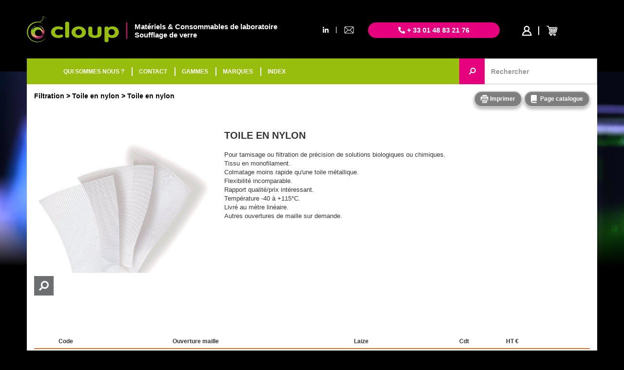

--- FILE ---
content_type: text/html; charset=UTF-8
request_url: https://cloup.fr/filtration/toile-en-nylon/toile-en-nylon/Tp1649-Ac396
body_size: 5145
content:
<!DOCTYPE html>
 <html lang='fr'>

 <head>
  <meta charset='utf-8'>
  <title>Toile en nylon</title>
  <meta name="description" content="Pour tamisage ou filtration de précision de solutions biologiques ou chimiques.Tissu en monofilament.Colmatage moins rapide qu'une toile métallique.Flexibilité incomparable.Rapport qualité/prix intéressant. Température -40 à +115°C.Livré au mètre linéaire.Autres ouvertures de maille sur demande."/>
  <meta name='identifier-url' content='https://cloup.fr'/>
  <meta name='publisher' content='Muriel CUGNASCA'/>
  <meta name='viewport' content='width=device-width, initial-scale=1.0'/>
  <link rel='canonical' href='https://cloup.fr/broyage-tamisage-homogeneisation/tamis/toile-en-nylon/Tp1649-Ac128' />
<link href='https://maxcdn.bootstrapcdn.com/bootstrap/3.3.7/css/bootstrap.min.css' rel='stylesheet' type='text/css' />
<link href='/design/css/core.css?07102025' rel='stylesheet' type='text/css' />
<link href='/design/css/top.css?07102025' rel='stylesheet' type='text/css' />
<link href='/design/css/menu_categories.css?07102025' rel='stylesheet' type='text/css' />
<link href='/design/css/footer.css?07102025' rel='stylesheet' type='text/css' />
<link href='https://cdnjs.cloudflare.com/ajax/libs/font-awesome/5.14.0/css/all.min.css' rel='stylesheet' type='text/css' />
<link href='https://cdnjs.cloudflare.com/ajax/libs/fancybox/3.2.5/jquery.fancybox.css' rel='stylesheet' type='text/css' />
<link rel='stylesheet' href='//cdnjs.cloudflare.com/ajax/libs/noty/3.1.4/noty.css'>
<link rel='stylesheet' href='//cdnjs.cloudflare.com/ajax/libs/lightslider/1.1.6/css/lightslider.min.css'>
<link href='/design/css/type.css?07102025' rel='stylesheet' type='text/css' />
<link href='/design/css/scat.css?07102025' rel='stylesheet' type='text/css' />
 </head>
 <body>
<div id="div_background_menu_sticky" style="display:none; position:fixed;width: 100%; height: 53px; background-color: rgba(0,0,0,0);"></div>

<div class="container" id="container_top">

    <div class="row">
        <div class="col-xs-12 hidden-xs" id="header">
            <div class="row">
                <div class="col-xs-6 col-md-7 col-lg-6 container-logo-slogan">
                    <div class="container-logo">
                        <a href="/"><img class="logo" src="/design/images/cloup-materiel-laboratoire-soufflage-de-verre-atelier-logo.png" alt="cloup-materiel-laboratoire-soufflage-de-verre-atelier-logo"></a>
                    </div>
                    <div class="container-slogan">
                        <div class="slogan">
                            Matériels & Consommables de laboratoire<br>
                            Soufflage de verre
                        </div>
                    </div>
                </div>
                <div class="col-xs-6 col-md-5 col-lg-6" style="padding-right: 0;">
                    <div class="row">
                        <div class="col-md-2 container-mail-linkedin-top hidden-xs hidden-sm">
                                                        <div class="row">
                                <div class="col-xs-5 linkedin-top"><a href="https://fr.linkedin.com/company/cloup-ateliers/" target="_blank"><i class="fab fa-linkedin-in"></i></a></div>
                                <div class="col-xs-2 separator-top">|</div>
                                <div class="col-xs-5 mail-top">
                                    <a href="mailto:info@cloup.fr" rel="nofollow">
                                        <img class="mail" src="/design/images/mail-icon.png" alt="email">
                                    </a>
                                </div>
                            </div>
                                                    </div>
                        <div class="col-xs-7 col-md-6">
                            <div class="phone">
                                <i class="fas fa-phone-alt"></i> + 33 01 48 83 21 76
                            </div>
                        </div>
                        <div class="col-xs-5 col-md-4 container-user-basket">
                            <div class="container-user">

            <a href="/privatespace.php" rel="nofollow">
            <i class="fac fa-profil-cloup" style="color: white; text-decoration: none"></i>
        </a>
    
</div>
<div class="container-basket">
    <a href="/panier" rel="nofollow">

        
        <div style="float:left;">
            <div style="width: 100%;">
                <i class='fac fa-basket-cloup' style="font-size: 20px; color: white; text-decoration: none"></i>
                <div class="quantity-basket" style="display: none">
                                    </div>
            </div>

        </div>
        <div style="float:left;">
            <div class="price-basket hidden-xs hidden-sm" style="display: none;padding-left: 5px;">0,00&nbsp;€</div>
        </div>

    </a>
</div>                        </div>
                    </div>
                </div>
            </div>
        </div>
    </div>

</div>

<div class="container" id="container_nav_bar">
    <nav class="navbar navbar-default">

        <div class="navbar-header">
            <div class="row container_header_xs">
                <div class="col-xs-2">
                    <button type="button" class="navbar-toggle collapsed pull-left" data-toggle="collapse" data-target="#navbar-collapse-top" aria-expanded="false">
                        <span class="sr-only">Toggle navigation</span>
                        <span class="icon-bar"></span>
                        <span class="icon-bar"></span>
                        <span class="icon-bar"></span>
                        <span class="icon-times" style="display: none"><i class="fas fa-times"></i></span>
                    </button>
                </div>
                <div class="container-logo-basket visible-xs">
                    <div class="col-xs-6 logo">
                        <a href="/"><img src="/design/images/cloup-materiel-laboratoire-soufflage-de-verre-atelier-logo.png" alt="cloup-materiel-laboratoire-soufflage-de-verre-atelier-logo"></a>
                    </div>
                    <div class="col-xs-4 container-user-basket-xs">
                        <div class="container-user">

            <a href="/privatespace.php" rel="nofollow">
            <i class="fac fa-profil-cloup" style="color: white; text-decoration: none"></i>
        </a>
    
</div>
<div class="container-basket">
    <a href="/panier" rel="nofollow">

        
        <div style="float:left;">
            <div style="width: 100%;">
                <i class='fac fa-basket-cloup' style="font-size: 20px; color: white; text-decoration: none"></i>
                <div class="quantity-basket" style="display: none">
                                    </div>
            </div>

        </div>
        <div style="float:left;">
            <div class="price-basket hidden-xs hidden-sm" style="display: none;padding-left: 5px;">0,00&nbsp;€</div>
        </div>

    </a>
</div>                    </div>
                </div>
            </div>
        </div>

        <div class="collapse navbar-collapse" id="navbar-collapse-top">
            <ul class="nav navbar-nav">
                <li>
                    <a href="/" class="href_logo_menu_fixed"><img id="logo_menu_fixed" class="hidden-xs hidden-sm" src="/design/images/cloup-materiel-laboratoire-soufflage-de-verre-atelier-logo.png" alt="cloup-materiel-laboratoire-soufflage-de-verre-atelier-logo" style="max-height: 45px; width: 0; margin-top: 1px"></a>
                </li>
                <li><a href="https://cloup.fr/societe">QUI SOMMES NOUS ?</a></li>
                <li class="li_separator"><a href="https://cloup.fr/contact-infos">CONTACT</a></li>
                <li class="li_separator"><a href="https://cloup.fr/gammes">GAMMES</a></li>
                <li class="li_separator"><a href="https://cloup.fr/marques">MARQUES</a></li>
                <li class="li_separator"><a href="https://cloup.fr/index-alpha">INDEX</a></li>
                <li>
                    <div class="phone visible-xs">
                        <i class="fas fa-phone-alt"></i> + 33 01 48 83 21 76
                    </div>
                </li>
                <li>
                    <div class="row container_contact_xs visible-xs" style="margin: 0; padding: 0">
                        <div class="col-xs-8 col-xs-offset-2">
                            <div class="row" style="margin: 0; padding: 0;">
                                <div class="col-xs-5"><a href="https://fr.linkedin.com/company/cloup-ateliers/" target="_blank"><i class="fab fa-linkedin-in"></i></a></div>
                                <div class="col-xs-2">|</div>
                                <div class="col-xs-5">
                                    <a href="mailto:info@cloup.fr" rel="nofollow">
                                        <img class="mail" src="/design/images/mail-icon.png" alt="email">
                                    </a>
                                </div>
                            </div>
                        </div>
                    </div>
                </li>
            </ul>

            <ul class="nav navbar-nav navbar-right hidden-xs container-user-basket" id="basket_user_menu_sticky" style="opacity: 0;width: 0;display: none">
                <li id="li_basket_user_menu_sticky">
                    <div class="container-user">

            <a href="/privatespace.php" rel="nofollow">
            <i class="fac fa-profil-cloup" style="color: white; text-decoration: none"></i>
        </a>
    
</div>
<div class="container-basket">
    <a href="/panier" rel="nofollow">

        
        <div style="float:left;">
            <div style="width: 100%;">
                <i class='fac fa-basket-cloup' style="font-size: 20px; color: white; text-decoration: none"></i>
                <div class="quantity-basket" style="display: none">
                                    </div>
            </div>

        </div>
        <div style="float:left;">
            <div class="price-basket hidden-xs hidden-sm" style="display: none;padding-left: 5px;">0,00&nbsp;€</div>
        </div>

    </a>
</div>                </li>
            </ul>
                            <form action="https://cloup.fr/recherche.php" class="navbar-form navbar-right hidden-xs hidden-sm container_search_keyword" id="form_search_menu_sticky" style="margin-top: 0; margin-bottom: 0; padding: 0;margin-right: -15px;">
                    <div class="form-group">
                        <button type="submit" class="btn btn-default btn-cloup-rose input-group-addon" style="margin-left: -3px;height: 53px; width: 53px; padding: 0; border-radius: 0 0 0 0;right: -4px;">
                            <i class="fa fa-search fa-flip-horizontal" aria-hidden="true"></i>
                        </button>
                        <input autocomplete="off" type="text" class="form-control search_input" placeholder="Rechercher" name="recherche_input" style="height: 53px; border-radius: 0 0 0 0; width: 231px">
                        <div id="autcomplete"></div>
                    </div>
                </form>
                    </div>
    </nav>
</div>
    <div class="background-image" style="background: url(https://cloup.fr/design/images/backgrounds/cloup-materiels-consommables-de-laboratoire-soufflage-de-verre-visuel-complet.jpg) no-repeat bottom center;background-size: 1440px;">
        <div class="linear-gradient"></div>
    </div>

<div class="container container_white">

    <input type="hidden" name="hexa_color" id="hexa_color" value="#e86d20">

    <div class="row">
        <div class="col-xs-12 col-md-6">
            
    <ul class="breadcrumb breadcrumb_black">
                    <li>
                                    <a href="https://cloup.fr/filtration/Ca13">Filtration</a>
                            </li>
                    <li>
                                    <a href="https://cloup.fr/filtration/toile-en-nylon/Sc396">Toile en nylon</a>
                            </li>
                    <li>
                                    Toile en nylon                            </li>
            </ul>
        </div>
        <div class="col-xs-12 col-md-6 text-right">

            <a class="btn btn-rounded btn-md hidden-xs hidden-sm" onclick="javascript:print_preview('https://cloup.fr/printtype.php?code=Tp1649')" rel="nofollow">
                <i class="fac fa-print-cloup fa-lg"></i> Imprimer
            </a>

            
                
                                        <button class="btn btn-rounded btn-md" onclick="javascript:window.open('/files/pages/CLOUP-CATA 516.pdf?07102025')" rel="nofollow">
                            <i class="fac fa-catalog-cloup fa-lg" aria-hidden="true"></i>
                            <span class="hidden-xs">Page catalogue</span></button>
                    
                
                
                
                    </div>
    </div>

    <div class="row" style="margin-top: 20px">
        <div class="col-md-12">
            
        <style>
            .carrouselimg .carousel-indicators img {
                border  : 2px solid #e86d20;
                opacity : 1;
            }
        </style>
            <div class="row">
                <div class="col-sm-4">
                                            <div class="carousel slide carrouselimg" data-ride="carousel" id="carrouselimg">

                            
                            <!-- Wrapper for slides -->
                            <div class="carousel-inner" role="listbox">
                                
                                                                            <div class="item active">
                                            <a data-fancybox='groupid' href='https://cloup.fr/photos/2400x2400/36475XXX.jpg?68e4e29eebe9e'>
                                                <div class='loupe2'>
                                                    <i class='fa fa-search fa-rotate-90' aria-hidden='true'></i>
                                                </div>
                                                <img src='https://cloup.fr/photos/500x500/36475XXX.jpg?68e4e29eebe9e' alt='Toile en nylon'>
                                            </a>
                                        </div>
                                                                                                </div>

                            <!-- Controls -->
                                                    </div>
                                    </div>
                <div class="col-sm-8 text-type">
                                        <h1>Toile en nylon</h1>
                    Pour tamisage ou filtration de précision de solutions biologiques ou chimiques.<br>Tissu en monofilament.<br>Colmatage moins rapide qu'une toile métallique.<br>Flexibilité incomparable.<br>Rapport qualité/prix intéressant. <br>Température -40 à +115°C.<br>Livré au mètre linéaire.<br>Autres ouvertures de maille sur demande.                </div>
            </div>
        
                            <div class="row row-ss-type">
                        <div class="col-sm-8 text-ss-type">
                                                    </div>
                        <div class="col-sm-4">
                                                    </div>
                    </div>

                    <div class='table-responsive-row'><table class='table table-condensed' id='tab_St5143'><tr class='tab_header  tr_table_type' style='border-bottom: 2px solid #e86d20!important;' id='tr19674' data-color50='#f3b68f' data-color15='#fbe9dd' data-color100='#e86d20' data-check='0' data-image='https://cloup.fr/photos/200x200/' data-imagename=''><td data-title='photo' class='art_pho' id='art_pho_19674'></td><td data-title='Code'   >Code</td><td data-title='Ouverture maille'   >Ouverture maille</td><td data-title='Laize'   >Laize</td><td data-title='Conditionnement' class='unite_vente' >Cdt<td class='cel_prix test'  data-title='Prix HT &euro;'>HT &euro;</td><td  class='change_qte'></td></tr><tr class='  tr_table_type' style='' id='tr19675' data-color50='#f3b68f' data-color15='#fbe9dd' data-color100='#e86d20' data-check='0' data-image='https://cloup.fr/photos/200x200/' data-imagename=''><td data-title='photo' class='art_pho' id='art_pho_19675'>&nbsp;</td><td data-title='Code'   ><span class='reference bold'>36475005</span></td><td data-title='Ouverture maille'   >5 µm</td><td data-title='Laize'   >115 cm</td><td data-title='Conditionnement' class='unite_vente' >1<td class='cel_prix test'  data-title='Prix HT &euro;'>521,00 €</td><td  class='change_qte'><div class="input-group input-group-sm">
                                      <input type="number" min="1" step="1"  max="9999" id="qte_36475005" class="change_qte_field form-control" value="0" onclick="init_field('qte_36475005')" />
                                      <span class="input-group-btn">
                                        <button class="btn btn-sm btn-empty" style="background-color:#e86d20" onclick="javascript:add_to_basket('36475005');"><i class="fac fa-basket-cloup fa-lg" aria-hidden="true"></i></button>
                                      </span>
                                    </div></td></tr><tr class='  tr_table_type' style='' id='tr19676' data-color50='#f3b68f' data-color15='#fbe9dd' data-color100='#e86d20' data-check='0' data-image='https://cloup.fr/photos/200x200/' data-imagename=''><td data-title='photo' class='art_pho' id='art_pho_19676'>&nbsp;</td><td data-title='Code'   ><span class='reference bold'>36475019</span></td><td data-title='Ouverture maille'   >11 µm</td><td data-title='Laize'   >102 cm</td><td data-title='Conditionnement' class='unite_vente' >1<td class='cel_prix test'  data-title='Prix HT &euro;'>368,00 €</td><td  class='change_qte'><div class="input-group input-group-sm">
                                      <input type="number" min="1" step="1"  max="9999" id="qte_36475019" class="change_qte_field form-control" value="0" onclick="init_field('qte_36475019')" />
                                      <span class="input-group-btn">
                                        <button class="btn btn-sm btn-empty" style="background-color:#e86d20" onclick="javascript:add_to_basket('36475019');"><i class="fac fa-basket-cloup fa-lg" aria-hidden="true"></i></button>
                                      </span>
                                    </div></td></tr><tr class='  tr_table_type' style='' id='tr19677' data-color50='#f3b68f' data-color15='#fbe9dd' data-color100='#e86d20' data-check='0' data-image='https://cloup.fr/photos/200x200/' data-imagename=''><td data-title='photo' class='art_pho' id='art_pho_19677'>&nbsp;</td><td data-title='Code'   ><span class='reference bold'>36475021</span></td><td data-title='Ouverture maille'   >20 µm</td><td data-title='Laize'   >102 cm</td><td data-title='Conditionnement' class='unite_vente' >1<td class='cel_prix test'  data-title='Prix HT &euro;'>359,00 €</td><td  class='change_qte'><div class="input-group input-group-sm">
                                      <input type="number" min="1" step="1"  max="9999" id="qte_36475021" class="change_qte_field form-control" value="0" onclick="init_field('qte_36475021')" />
                                      <span class="input-group-btn">
                                        <button class="btn btn-sm btn-empty" style="background-color:#e86d20" onclick="javascript:add_to_basket('36475021');"><i class="fac fa-basket-cloup fa-lg" aria-hidden="true"></i></button>
                                      </span>
                                    </div></td></tr><tr class='  tr_table_type' style='' id='tr19678' data-color50='#f3b68f' data-color15='#fbe9dd' data-color100='#e86d20' data-check='0' data-image='https://cloup.fr/photos/200x200/' data-imagename=''><td data-title='photo' class='art_pho' id='art_pho_19678'>&nbsp;</td><td data-title='Code'   ><span class='reference bold'>36475031</span></td><td data-title='Ouverture maille'   >31 µm</td><td data-title='Laize'   >102 cm</td><td data-title='Conditionnement' class='unite_vente' >1<td class='cel_prix test'  data-title='Prix HT &euro;'>293,00 €</td><td  class='change_qte'><div class="input-group input-group-sm">
                                      <input type="number" min="1" step="1"  max="9999" id="qte_36475031" class="change_qte_field form-control" value="0" onclick="init_field('qte_36475031')" />
                                      <span class="input-group-btn">
                                        <button class="btn btn-sm btn-empty" style="background-color:#e86d20" onclick="javascript:add_to_basket('36475031');"><i class="fac fa-basket-cloup fa-lg" aria-hidden="true"></i></button>
                                      </span>
                                    </div></td></tr><tr class='  tr_table_type' style='' id='tr19679' data-color50='#f3b68f' data-color15='#fbe9dd' data-color100='#e86d20' data-check='0' data-image='https://cloup.fr/photos/200x200/' data-imagename=''><td data-title='photo' class='art_pho' id='art_pho_19679'>&nbsp;</td><td data-title='Code'   ><span class='reference bold'>36475037</span></td><td data-title='Ouverture maille'   >37 µm</td><td data-title='Laize'   >102 cm</td><td data-title='Conditionnement' class='unite_vente' >1<td class='cel_prix test'  data-title='Prix HT &euro;'>288,00 €</td><td  class='change_qte'><div class="input-group input-group-sm">
                                      <input type="number" min="1" step="1"  max="9999" id="qte_36475037" class="change_qte_field form-control" value="0" onclick="init_field('qte_36475037')" />
                                      <span class="input-group-btn">
                                        <button class="btn btn-sm btn-empty" style="background-color:#e86d20" onclick="javascript:add_to_basket('36475037');"><i class="fac fa-basket-cloup fa-lg" aria-hidden="true"></i></button>
                                      </span>
                                    </div></td></tr><tr class='  tr_table_type' style='' id='tr19680' data-color50='#f3b68f' data-color15='#fbe9dd' data-color100='#e86d20' data-check='0' data-image='https://cloup.fr/photos/200x200/' data-imagename=''><td data-title='photo' class='art_pho' id='art_pho_19680'>&nbsp;</td><td data-title='Code'   ><span class='reference bold'>36475048</span></td><td data-title='Ouverture maille'   >48 µm</td><td data-title='Laize'   >102 cm</td><td data-title='Conditionnement' class='unite_vente' >1<td class='cel_prix test'  data-title='Prix HT &euro;'>193,00 €</td><td  class='change_qte'><div class="input-group input-group-sm">
                                      <input type="number" min="1" step="1"  max="9999" id="qte_36475048" class="change_qte_field form-control" value="0" onclick="init_field('qte_36475048')" />
                                      <span class="input-group-btn">
                                        <button class="btn btn-sm btn-empty" style="background-color:#e86d20" onclick="javascript:add_to_basket('36475048');"><i class="fac fa-basket-cloup fa-lg" aria-hidden="true"></i></button>
                                      </span>
                                    </div></td></tr><tr class='  tr_table_type' style='' id='tr19681' data-color50='#f3b68f' data-color15='#fbe9dd' data-color100='#e86d20' data-check='0' data-image='https://cloup.fr/photos/200x200/' data-imagename=''><td data-title='photo' class='art_pho' id='art_pho_19681'>&nbsp;</td><td data-title='Code'   ><span class='reference bold'>36475051</span></td><td data-title='Ouverture maille'   >50 µm</td><td data-title='Laize'   >102 cm</td><td data-title='Conditionnement' class='unite_vente' >1<td class='cel_prix test'  data-title='Prix HT &euro;'>189,50 €</td><td  class='change_qte'><div class="input-group input-group-sm">
                                      <input type="number" min="1" step="1"  max="9999" id="qte_36475051" class="change_qte_field form-control" value="0" onclick="init_field('qte_36475051')" />
                                      <span class="input-group-btn">
                                        <button class="btn btn-sm btn-empty" style="background-color:#e86d20" onclick="javascript:add_to_basket('36475051');"><i class="fac fa-basket-cloup fa-lg" aria-hidden="true"></i></button>
                                      </span>
                                    </div></td></tr><tr class='  tr_table_type' style='' id='tr19682' data-color50='#f3b68f' data-color15='#fbe9dd' data-color100='#e86d20' data-check='0' data-image='https://cloup.fr/photos/200x200/' data-imagename=''><td data-title='photo' class='art_pho' id='art_pho_19682'>&nbsp;</td><td data-title='Code'   ><span class='reference bold'>36475067</span></td><td data-title='Ouverture maille'   >60 µ</td><td data-title='Laize'   >110 cm</td><td data-title='Conditionnement' class='unite_vente' >1<td class='cel_prix test'  data-title='Prix HT &euro;'>183,00 €</td><td  class='change_qte'><div class="input-group input-group-sm">
                                      <input type="number" min="1" step="1"  max="9999" id="qte_36475067" class="change_qte_field form-control" value="0" onclick="init_field('qte_36475067')" />
                                      <span class="input-group-btn">
                                        <button class="btn btn-sm btn-empty" style="background-color:#e86d20" onclick="javascript:add_to_basket('36475067');"><i class="fac fa-basket-cloup fa-lg" aria-hidden="true"></i></button>
                                      </span>
                                    </div></td></tr><tr class='  tr_table_type' style='' id='tr19683' data-color50='#f3b68f' data-color15='#fbe9dd' data-color100='#e86d20' data-check='0' data-image='https://cloup.fr/photos/200x200/' data-imagename=''><td data-title='photo' class='art_pho' id='art_pho_19683'>&nbsp;</td><td data-title='Code'   ><span class='reference bold'>36475087</span></td><td data-title='Ouverture maille'   >80 µm</td><td data-title='Laize'   >102 cm</td><td data-title='Conditionnement' class='unite_vente' >1<td class='cel_prix test'  data-title='Prix HT &euro;'>176,00 €</td><td  class='change_qte'><div class="input-group input-group-sm">
                                      <input type="number" min="1" step="1"  max="9999" id="qte_36475087" class="change_qte_field form-control" value="0" onclick="init_field('qte_36475087')" />
                                      <span class="input-group-btn">
                                        <button class="btn btn-sm btn-empty" style="background-color:#e86d20" onclick="javascript:add_to_basket('36475087');"><i class="fac fa-basket-cloup fa-lg" aria-hidden="true"></i></button>
                                      </span>
                                    </div></td></tr><tr class='  tr_table_type' style='' id='tr19684' data-color50='#f3b68f' data-color15='#fbe9dd' data-color100='#e86d20' data-check='0' data-image='https://cloup.fr/photos/200x200/' data-imagename=''><td data-title='photo' class='art_pho' id='art_pho_19684'>&nbsp;</td><td data-title='Code'   ><span class='reference bold'>36475101</span></td><td data-title='Ouverture maille'   >100 µm</td><td data-title='Laize'   >102 cm</td><td data-title='Conditionnement' class='unite_vente' >1<td class='cel_prix test'  data-title='Prix HT &euro;'>108,00 €</td><td  class='change_qte'><div class="input-group input-group-sm">
                                      <input type="number" min="1" step="1"  max="9999" id="qte_36475101" class="change_qte_field form-control" value="0" onclick="init_field('qte_36475101')" />
                                      <span class="input-group-btn">
                                        <button class="btn btn-sm btn-empty" style="background-color:#e86d20" onclick="javascript:add_to_basket('36475101');"><i class="fac fa-basket-cloup fa-lg" aria-hidden="true"></i></button>
                                      </span>
                                    </div></td></tr><tr class='  tr_table_type' style='' id='tr19685' data-color50='#f3b68f' data-color15='#fbe9dd' data-color100='#e86d20' data-check='0' data-image='https://cloup.fr/photos/200x200/' data-imagename=''><td data-title='photo' class='art_pho' id='art_pho_19685'>&nbsp;</td><td data-title='Code'   ><span class='reference bold'>36475157</span></td><td data-title='Ouverture maille'   >150 µm</td><td data-title='Laize'   >102 cm</td><td data-title='Conditionnement' class='unite_vente' >1<td class='cel_prix test'  data-title='Prix HT &euro;'>82,90 €</td><td  class='change_qte'><div class="input-group input-group-sm">
                                      <input type="number" min="1" step="1"  max="9999" id="qte_36475157" class="change_qte_field form-control" value="0" onclick="init_field('qte_36475157')" />
                                      <span class="input-group-btn">
                                        <button class="btn btn-sm btn-empty" style="background-color:#e86d20" onclick="javascript:add_to_basket('36475157');"><i class="fac fa-basket-cloup fa-lg" aria-hidden="true"></i></button>
                                      </span>
                                    </div></td></tr><tr class='  tr_table_type' style='' id='tr19686' data-color50='#f3b68f' data-color15='#fbe9dd' data-color100='#e86d20' data-check='0' data-image='https://cloup.fr/photos/200x200/' data-imagename=''><td data-title='photo' class='art_pho' id='art_pho_19686'>&nbsp;</td><td data-title='Code'   ><span class='reference bold'>36475209</span></td><td data-title='Ouverture maille'   >200 µm</td><td data-title='Laize'   >102 cm</td><td data-title='Conditionnement' class='unite_vente' >1<td class='cel_prix test'  data-title='Prix HT &euro;'>79,70 €</td><td  class='change_qte'><div class="input-group input-group-sm">
                                      <input type="number" min="1" step="1"  max="9999" id="qte_36475209" class="change_qte_field form-control" value="0" onclick="init_field('qte_36475209')" />
                                      <span class="input-group-btn">
                                        <button class="btn btn-sm btn-empty" style="background-color:#e86d20" onclick="javascript:add_to_basket('36475209');"><i class="fac fa-basket-cloup fa-lg" aria-hidden="true"></i></button>
                                      </span>
                                    </div></td></tr><tr class='  tr_table_type' style='' id='tr19687' data-color50='#f3b68f' data-color15='#fbe9dd' data-color100='#e86d20' data-check='0' data-image='https://cloup.fr/photos/200x200/' data-imagename=''><td data-title='photo' class='art_pho' id='art_pho_19687'>&nbsp;</td><td data-title='Code'   ><span class='reference bold'>36475251</span></td><td data-title='Ouverture maille'   >250 µm</td><td data-title='Laize'   >102 cm</td><td data-title='Conditionnement' class='unite_vente' >1<td class='cel_prix test'  data-title='Prix HT &euro;'>80,10 €</td><td  class='change_qte'><div class="input-group input-group-sm">
                                      <input type="number" min="1" step="1"  max="9999" id="qte_36475251" class="change_qte_field form-control" value="0" onclick="init_field('qte_36475251')" />
                                      <span class="input-group-btn">
                                        <button class="btn btn-sm btn-empty" style="background-color:#e86d20" onclick="javascript:add_to_basket('36475251');"><i class="fac fa-basket-cloup fa-lg" aria-hidden="true"></i></button>
                                      </span>
                                    </div></td></tr><tr class='  tr_table_type' style='' id='tr19688' data-color50='#f3b68f' data-color15='#fbe9dd' data-color100='#e86d20' data-check='0' data-image='https://cloup.fr/photos/200x200/' data-imagename=''><td data-title='photo' class='art_pho' id='art_pho_19688'>&nbsp;</td><td data-title='Code'   ><span class='reference bold'>36475307</span></td><td data-title='Ouverture maille'   >300 µm</td><td data-title='Laize'   >102 cm</td><td data-title='Conditionnement' class='unite_vente' >1<td class='cel_prix test'  data-title='Prix HT &euro;'>82,45 €</td><td  class='change_qte'><div class="input-group input-group-sm">
                                      <input type="number" min="1" step="1"  max="9999" id="qte_36475307" class="change_qte_field form-control" value="0" onclick="init_field('qte_36475307')" />
                                      <span class="input-group-btn">
                                        <button class="btn btn-sm btn-empty" style="background-color:#e86d20" onclick="javascript:add_to_basket('36475307');"><i class="fac fa-basket-cloup fa-lg" aria-hidden="true"></i></button>
                                      </span>
                                    </div></td></tr><tr class='  tr_table_type' style='' id='tr19689' data-color50='#f3b68f' data-color15='#fbe9dd' data-color100='#e86d20' data-check='0' data-image='https://cloup.fr/photos/200x200/' data-imagename=''><td data-title='photo' class='art_pho' id='art_pho_19689'>&nbsp;</td><td data-title='Code'   ><span class='reference bold'>36475507</span></td><td data-title='Ouverture maille'   >500 µm</td><td data-title='Laize'   >115 cm</td><td data-title='Conditionnement' class='unite_vente' >1<td class='cel_prix test'  data-title='Prix HT &euro;'>82,45 €</td><td  class='change_qte'><div class="input-group input-group-sm">
                                      <input type="number" min="1" step="1"  max="9999" id="qte_36475507" class="change_qte_field form-control" value="0" onclick="init_field('qte_36475507')" />
                                      <span class="input-group-btn">
                                        <button class="btn btn-sm btn-empty" style="background-color:#e86d20" onclick="javascript:add_to_basket('36475507');"><i class="fac fa-basket-cloup fa-lg" aria-hidden="true"></i></button>
                                      </span>
                                    </div></td></tr><tr class='  tr_table_type' style='' id='tr19690' data-color50='#f3b68f' data-color15='#fbe9dd' data-color100='#e86d20' data-check='0' data-image='https://cloup.fr/photos/200x200/' data-imagename=''><td data-title='photo' class='art_pho' id='art_pho_19690'>&nbsp;</td><td data-title='Code'   ><span class='reference bold'>36475997</span></td><td data-title='Ouverture maille'   >1000 µm</td><td data-title='Laize'   >110 cm</td><td data-title='Conditionnement' class='unite_vente' >1<td class='cel_prix test'  data-title='Prix HT &euro;'>98,35 €</td><td  class='change_qte'><div class="input-group input-group-sm">
                                      <input type="number" min="1" step="1"  max="9999" id="qte_36475997" class="change_qte_field form-control" value="0" onclick="init_field('qte_36475997')" />
                                      <span class="input-group-btn">
                                        <button class="btn btn-sm btn-empty" style="background-color:#e86d20" onclick="javascript:add_to_basket('36475997');"><i class="fac fa-basket-cloup fa-lg" aria-hidden="true"></i></button>
                                      </span>
                                    </div></td></tr></table></div><div class='ss_type_enpied'></div>        </div>
    </div>

    </div>

    <div class="spacer_bottom">&nbsp;</div>

<div class="container-fluid container-footer">

    <div class="container-loader" style="display: none">
        <div class="loader"></div>
    </div>

    <div class="btn-scroll-top">
        <i class="fas fa-sort-up"></i>
    </div>

    <div class="row">
        <div class="col-xs-12">
            <div class="container">

                <div class="row">
                    <div class="col-xs-12 container-footer-logo">
                        <img src="/design/images/cloup-materiel-laboratoire-soufflage-de-verre-atelier-logo-blanc.png" alt="materiel laboratoire soufflage de verre atelier logo blanc">
                    </div>
                </div>

                <div class="row">
                    <div class="col-xs-12 container-footer-nav">
                        <a href="https://cloup.fr/societe">QUI&#8239;SOMMES-NOUS&#8239;?</a> |
                        <a href="https://cloup.fr/contact-infos">CONTACT</a> |
                        <a href="https://cloup.fr/gammes">GAMMES</a> |
                        <a href="https://cloup.fr/marques">MARQUES</a> |
                        <a href="https://cloup.fr/index-alpha">INDEX</a> |
                        <a href="https://cloup.fr/infos-pratiques">INFOS&#8239;&#8239;PRATIQUES</a>
                    </div>
                </div>

                
                <div class="row">
                    <div class="col-xs-12 container-footer-mentions">
                        <a href="https://cloup.fr/infos-legales">Informations légales</a> -
                        <a href="https://cloup.fr/conditions">Conditions générales de vente</a>
                    </div>
                </div>

            </div>
        </div>
    </div>
</div>

<div class="container">
    <div class="modal fade" id="alert_modal" tabindex="-1" role="dialog">
        <div class="modal-dialog" role="document">
            <div class="modal-content">
                <div class="modal-header bg-danger">
                    <button type="button" class="close" data-dismiss="modal" aria-label="Close">
                        <span aria-hidden="true">&times;</span></button>
                    <h4 class="modal-title">Erreur</h4>
                </div>
                <div class="modal-body">

                </div>
                <div class="modal-footer">
                    <button type="button" class="btn btn-default" data-dismiss="modal">Fermer</button>
                </div>
            </div>
        </div>
    </div>
</div>

<div class="container">
    <div class="modal fade" id="confirm_modal" tabindex="-1" role="dialog">
        <div class="modal-dialog" role="document">
            <div class="modal-content">
                <div class="modal-header bg-danger">
                    <button type="button" class="close" data-dismiss="modal" aria-label="Close">
                        <span aria-hidden="true">&times;</span></button>
                    <h4 class="modal-title">CONFIRMATION</h4>
                </div>
                <div class="modal-body">

                </div>
                <div class="modal-footer">
                    <button type="button" class="btn btn-danger" id="confirm_modal_yes">
                        <i class="fa fa-trash" aria-hidden="true"></i> Supprimer
                    </button>
                    <button type="button" class="btn btn-default" id="confirm_modal_no">Fermer</button>
                </div>
            </div>
        </div>
    </div>
</div><script src='//code.jquery.com/jquery-3.4.0.min.js'></script>
<script src='//maxcdn.bootstrapcdn.com/bootstrap/3.3.7/js/bootstrap.min.js'></script>
<script src='//cdnjs.cloudflare.com/ajax/libs/font-awesome/5.14.0/js/all.min.js'></script>
<script src='/includes/js/functions_global.js?07102025'></script>
<script src='//cdnjs.cloudflare.com/ajax/libs/fancybox/3.2.5/jquery.fancybox.js'></script>
<script src='/includes/js/googleanalytics.js'></script>
<script src='//www.google.com/recaptcha/api.js' async defer></script>
<script src='/includes/js/scripts_init.js?07102025'></script>
<script src="//cdnjs.cloudflare.com/ajax/libs/noty/3.1.4/noty.js"></script>
<script src="//cdnjs.cloudflare.com/ajax/libs/lightslider/1.1.6/js/lightslider.min.js"></script>
<script async src='https://www.googletagmanager.com/gtag/js?id=UA-129500843-1'></script>
<script src='/includes/js/type.js?07102025'></script>
<script src='/includes/js/panier.js?07102025'></script>

 </body>
</html>

--- FILE ---
content_type: text/css
request_url: https://cloup.fr/design/css/top.css?07102025
body_size: 1313
content:
/* TOP MENU*/

#container_top .logo {
    width : 189px;
}

#header {
    background-color : #000000;
    height           : 147px;
    padding-top      : 33px;
}

#header .container-slogan {
    float       : left;
    font-size   : 15px;
    font-weight : bold;
    color       : white;
    padding-top : 13px;
    line-height : 17px;
}

#header .container-logo {
    float         : left;
    padding-right : 15px;
}

#header .slogan {
    padding-left : 15px;
    width        : 100%;
    border-left  : 2px solid #E6007E;
}

#header .phone {
    background-color : #E6007E;
    border-radius    : 20px 20px 20px 20px;
    text-align       : center;
    color            : white;
    font-weight      : bold;
    padding          : 6px;
    margin-top       : 13px;
}

.container-user {
    float         : left;
    font-size     : 20px;
    font-weight   : bold;
    color         : white;
    /*padding-top : 18px;*/
    line-height   : 17px;
    padding-right : 15px;
    width         : 30%;
    text-align    : right;
}

.container-basket {
    float        : left;
    font-size    : 13px;
    color        : white;
    /*padding-top : 18px;*/
    line-height  : 17px;
    padding-left : 15px;
    width        : 70%;
}

.container-mail-linkedin-top {
    padding-right: 0;
    padding-left: 0;
    margin-top: 17px;
}

.container-mail-linkedin-top a {
    color : white !important;
}

.container-mail-linkedin-top .mail {
    height : 15px;
}

.container-mail-linkedin-top .linkedin-top {
    padding-left : 0;
    padding-right : 5px;
    text-align: right;
    margin-top : 2px;
}

.container-mail-linkedin-top .mail-top {
    padding-left : 5px;
    padding-right : 0;
    text-align: left;
}

.container-mail-linkedin-top .separator-top {
    padding-left : 0;
    padding-right : 0;
    color: white;
    text-align: center;
}

.container-user:after {
    content     : '';
    position    : absolute;
    right        : 0;
    top         : 5%;
    height      : 88%;
    border-left : 2px solid white;
}

.quantity-basket {
    border-radius : 50%;
    width         : 15px;
    height        : 15px;
    background    : #E6007E;
    border        : none;
    color         : white;
    font-size     : 11px;;
    top           : -30px;
    left          : 13px;
    text-align    : center;
}

.price-basket {
    color : white;
    top   : 6px;
}

#container_nav_bar {
    margin-bottom  : 0;
    padding-bottom : 0;
    padding-left   : 0;
    padding-right  : 0;
    top            : 120px;
    height         : 53px;
    right          : 0;
    left           : 0;
    position       : absolute;
}

.navbar {
    padding-bottom   : 0;
    margin-bottom    : 0;
    z-index          : 1039;
    border-radius    : 0;
    background-color : rgba(152, 190, 13, 1);
    border           : none;
    font-weight      : bold;
    font-size        : 12px;
    height           : 53px;
}

.navbar .mail {
    height : 15px;
}

.navbar .navbar_text_left {
    border-right : 1px solid white;
    width        : 100%;
}

.navbar-default .navbar-nav {
    padding-top : 2px;
}

.navbar-default .navbar-nav > li > a {
    color : white;
}

.navbar-default .navbar-nav > .active > a, .navbar-default .navbar-nav > .active > a:focus, .navbar-default .navbar-nav > .active > a:hover {
    color            : white;
    background-color : #98BE0D;
}

.navbar .li_separator:after {
    content      : '';
    position     : absolute;
    left         : 0;
    top          : 32%;
    height       : 36%;
    border-right : 2px solid white;
}

.navbar-default .navbar-toggle {
    border-color  : transparent;
    margin-bottom : 5px;
    height        : 79px;
}

.navbar-default .navbar-toggle .icon-bar {
    background-color : white;
}

.navbar-toggle .icon-bar {
    height : 4px;
}

.navbar-default .navbar-toggle:focus, .navbar-default .navbar-toggle:hover {
    background-color : transparent;
}

.navbar .icon-times {
    color     : white;
    font-size : 30px;
}

.navbar .phone {
    background-color : #E6007E;
    border-radius    : 20px 20px 20px 20px;
    text-align       : center;
    color            : white;
    font-weight      : bold;
    padding          : 6px;
    margin-top       : 13px;
    width            : 60%;
    margin-left      : 20%;
}

.navbar .container_contact_xs {
    margin-top : 20px !important;
    color      : white !important;
}

.navbar .container_contact_xs a {
    color           : white !important;
    text-decoration : none;
}

.navbar .logo {
    text-align     : center;
    vertical-align : middle;
    padding-top    : 30px;
}

.navbar .logo img {
    width : 130px;
}

.navbar .container_header_xs {
    margin : 0;
}

.container-user-basket-xs {
    margin      : 0;
    padding-top : 15px;
}

.container-user-basket {
    padding-top : 20px;
}

#basket_user_menu_sticky {
    padding-top : 15px;
}

.container-logo-slogan {
    padding-left : 0;
}

.href_logo_menu_fixed {
    padding-top: 3px !important;
}

@media only screen and (max-width : 992px) {
    .container-logo-slogan {
        margin-top   : -25px;
        padding-left : 0;
    }
}

@media only screen and (max-width : 767px) {
    .navbar-collapse {
        background-color : #98BE0D !important;
        text-align       : center !important;
        font-size        : 15px;
        border           : none;
    }

    .navbar .li_separator:after {
        border-right : none;
    }

    #container_nav_bar {
        top : 0;
    }

    .navbar-header {
        background-color : black;
    }

    .container-user-basket-xs {
        margin-left   : -4px;
        padding-top   : 40px;
        padding-right : 0;
        padding-left  : 0;
    }

    .container-user {
        padding-right : 10px;
    }

    .container-basket {
        padding-left : 15px;
    }
}